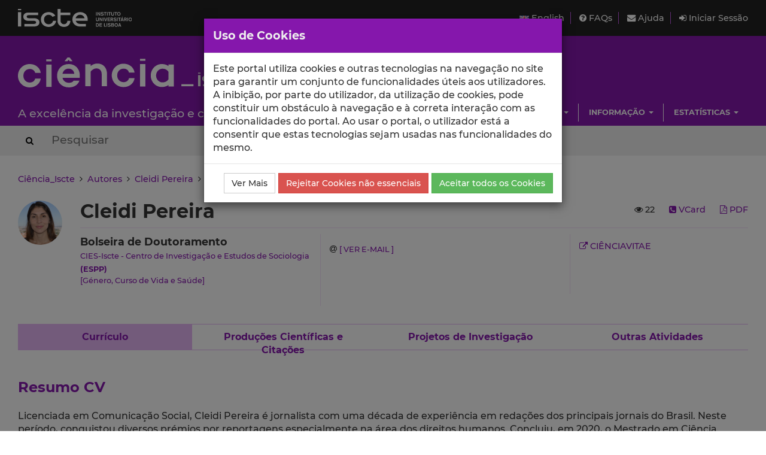

--- FILE ---
content_type: text/html; charset=utf-8
request_url: https://ciencia.iscte-iul.pt/authors/cleidi-pereira/cv
body_size: 7649
content:




	



	

<!DOCTYPE html>


  


<html lang="pt">

    


<head>

    <title>Cleidi Pereira - Currículo - Ciência_Iscte - Iscte</title>

    <!-- Meta values -->
    <meta charset="utf-8">
    <meta http-equiv="X-UA-Compatible" content="IE=edge">
    <meta name="viewport" content="width=device-width, initial-scale=1, maximum-scale=2">
    <meta name="description" content="Sistema de gestão de informação científica do Iscte">
    <meta name="keywords" content="Iscte, Ciência, Investigação, Publicações, Projetos">
    <meta name="author" content="SDSI/Iscte">
    <meta name="google-site-verification" content="">

    <link rel="alternate" hreflang="en" href="https://ciencia.iscte-iul.pt/authors/cleidi-pereira/cv?lang=en">


    <!-- Humans.txt & Robots.txt -->
    <link rel="author" href="/humans.txt">
    <link rel="robots" href="/robots.txt">

    <!-- Favicon -->
    <link rel="shortcut icon" type="image/png" href="/assets/img/favicon.png?version=20250111">

    <!-- Apple Icons -->
    <link rel="apple-touch-icon" sizes="57x57" href="/assets/img/favicon57.png?version=20250111">
    <link rel="apple-touch-icon" sizes="72x72" href="/assets/img/favicon72.png?version=20250111">
    <link rel="apple-touch-icon" sizes="114x114" href="/assets/img/favicon114.png?version=20250111">
    <link rel="apple-touch-icon" sizes="144x144" href="/assets/img/favicon144.png?version=20250111">

    <!-- Font Awesome -->
    <link rel="stylesheet" href="/assets/css/font-awesome.min.css">
    <!--[if IE 7]>
    <link rel="stylesheet" href="/assets/css/font-awesome-ie7.min.css">
    <![endif]-->

    <!-- bootstrap-datetimepicker.min.js style sheet -->
    <link rel="stylesheet" href="/assets/css/bootstrap-datetimepicker.min.css">

    <!-- boostrap-toggle.min.js style sheet -->
    <link rel="stylesheet" href="/assets/css/bootstrap-toggle.min.css">

    <!-- JQuery UI CSS -->
    

    <!-- My styles -->
    <link rel="stylesheet" href="/assets/css/main.css?version=20250111">

    <!-- HTML5 Shim and Respond.js IE8 support of HTML5 elements and media queries -->
    <!-- WARNING: Respond.js doesn't work if you view the page via file:// -->
    <!--[if lt IE 9]>
      <script src="https://oss.maxcdn.com/libs/html5shiv/3.7.0/html5shiv.js"></script>
      <script src="https://oss.maxcdn.com/libs/respond.js/1.4.2/respond.min.js"></script>
    <![endif]-->

    <!-- Import for JQuery (this is the only javascript being imported here) -->
    <script src="/assets/js/jquery-1.11.3.min.js" ></script>

</head>


    <body>
        <a href="#skip_main_content" title="Skip to Main Content"><span class="sr-only">Saltar para o Conteúdo Principal</span></a>

        <div id="wrap">
            <div id="main">

                



    <div id="topbar">
        <div class="wrapper">
            <a class="institution-website" href="http://www.iscte-iul.pt" title="Iscte – Instituto Universitário de Lisboa" >
                <div class="institution-block">
                    <div class="block-img block-element"><img src="/assets/img/iscte_pt_horizontal_negative.svg" alt="Iscte – Instituto Universitário de Lisboa"></div>
                </div>
            </a>

            <div class="menu-block-xs">
                <a id="xs_menu_button" href="#" class=""><i class="fa fa-bars"></i> Menu</a>
            </div>

            <div class="menu-block-lg">
                <div class="menu-section">
                    <div class="menu">
                        <a href="/lang/en" class="menu-button">
                            <img src="/assets/img/en.png" alt="English" title="English">
                            English
                        </a>
                    </div>

                    <div class="menu">
                        <a href="/help/faq">
                            <i class="fa fa-question-circle"></i> FAQs
                        </a>
                    </div>

                    <div class="menu">
                        <a href="/help/contact">
                            <i class="fa fa-envelope"></i> Ajuda
                        </a>
                    </div>

                    
                        <div class="menu">
                            <a href="/login" class="menu-button">
                                <i class="fa fa-sign-in"></i> Iniciar Sessão
                            </a>
                        </div>
                    
                </div>
            </div>
        </div>
    </div>

    <div id="header_hidden_menu" class="not-visible">
        <div class="menu-wrapper">
            <nav class="menu-section">
                <div class="menu-block">
                    <div class="menu-title">
                        Utilizador
                    </div>
                    <div class="menu-options">
                        <ul>
                            
                                <li><a href="/login">Iniciar Sessão</a></li>
                            
                        </ul>
                    </div>
                </div>

                <div class="menu-block">
                    <div class="menu-title">
                        Menu
                    </div>
                    <div class="menu-options">
                        <ul>
                            <li>
                                <a href="/help/faq">
                                    Perguntas Frequentes
                                </a>
                            </li>
                            <li>
                                <a href="/help/contact">
                                    Contactar o Suporte
                                </a>
                            </li>
                            <li>
                                <a href="/lang/en">
                                    <img src="/assets/img/en.png" alt="English" title="English">
                                    English
                                </a>
                            </li>
                        </ul>
                    </div>
                </div>

                
                    
                        
                            
                                 <div class="clearfix"></div> 
                                <div class="menu-block">
                                    <div class="menu-title">
                                        Escolas
                                    </div>
                                    
                                        <div class="menu-options">
                                            <ul>
                                                
                                                    <li><a href="/schools/escola-ciencias-sociais-humanas">ECSH</a></li>
                                                
                                                    <li><a href="/schools/escola-sociologia-politicas-publicas">ESPP</a></li>
                                                
                                                    <li><a href="/schools/iscte-sintra">ETDA</a></li>
                                                
                                                    <li><a href="/schools/escola-tecnologias-arquitectura">ISTA</a></li>
                                                
                                                    <li><a href="/schools/iscte-business-school">IBS</a></li>
                                                
                                            </ul>
                                        </div>
                                    
                                </div>
                            
                        
                            
                                
                                <div class="menu-block">
                                    <div class="menu-title">
                                        Unidades
                                    </div>
                                    
                                        <div class="menu-options">
                                            <ul>
                                                
                                                    <li><a href="/centres/unide-iul">BRU-Iscte</a></li>
                                                
                                                    <li><a href="/centres/cei-iul">CEI-Iscte</a></li>
                                                
                                                    <li><a href="/centres/cies-iul">CIES-Iscte</a></li>
                                                
                                                    <li><a href="/centres/cis-iul">CIS-Iscte</a></li>
                                                
                                                    <li><a href="/centres/cria-iul">CRIA-Iscte</a></li>
                                                
                                                    <li><a href="/centres/dinamiacet-iul">DINAMIA&#x27;CET-Iscte</a></li>
                                                
                                                    <li><a href="/centres/it-iul">IT-Iscte</a></li>
                                                
                                                    <li><a href="/centres/istar-iul">ISTAR-Iscte</a></li>
                                                
                                            </ul>
                                        </div>
                                    
                                </div>
                            
                        
                            
                                 <div class="clearfix"></div> 
                                <div class="menu-block">
                                    <div class="menu-title">
                                        Investigação
                                    </div>
                                    
                                        <div class="menu-options">
                                            <ul>
                                                
                                                    <li><a href="/authors/index">Autores</a></li>
                                                
                                                    <li><a href="/publications">Publicações</a></li>
                                                
                                                    <li><a href="/talks">Comunicações</a></li>
                                                
                                                    <li><a href="/projects">Projetos</a></li>
                                                
                                                    <li><a href="/research-data">Dados de Investigação</a></li>
                                                
                                            </ul>
                                        </div>
                                    
                                </div>
                            
                        
                            
                                
                                <div class="menu-block">
                                    <div class="menu-title">
                                        Informação
                                    </div>
                                    
                                        <div class="menu-options">
                                            <ul>
                                                
                                                    <li><a href="/news">Notícias</a></li>
                                                
                                                    <li><a href="/events">Eventos</a></li>
                                                
                                            </ul>
                                        </div>
                                    
                                </div>
                            
                        
                            
                                 <div class="clearfix"></div> 
                                <div class="menu-block">
                                    <div class="menu-title">
                                        Estatísticas
                                    </div>
                                    
                                        <div class="menu-options">
                                            <ul>
                                                
                                                    <li><a href="/statistics/publications">Estatísticas de Publicações</a></li>
                                                
                                                    <li><a href="/statistics/talks">Estatísticas de Comunicações</a></li>
                                                
                                            </ul>
                                        </div>
                                    
                                </div>
                            
                        
                    
                
            </nav>
        </div>
    </div>

    
    <div id="header" class="environment-production">
        <div class="inner-content">

            <div class="environment-message">
                env.production
            </div>

            <div class="brand-app-section header-section">
                <a href="/" class="brand-app">
                    <span class="brand-element app-name">
                        <img src="/assets/img/logo_negative.svg" alt="Ciência_Iscte">
                    </span>
                    <div class="clearfix"></div>
                    <span class="brand-element app-subtitle">
                        A excelência da investigação e ciência no Iscte
                    </span>
                </a>
            </div>

            <div class="sidebar-section-lg">
                <div class="filler-section"></div>

                <div class="clearfix"></div>

                
                    
                        <nav class="navigation-section">
                            <div class="navigation-menu">
                                <ul class="nav navbar-nav">
                                    
                                        
                                            <li class="dropdown">
                                                <a href="#" class="dropdown-toggle" data-toggle="dropdown" role="button" aria-haspopup="true" aria-expanded="false">Escolas <span class="caret"></span></a>
                                                
                                                    <ul class="dropdown-menu pull-right">
                                                        
                                                            <li><a href="/schools/escola-ciencias-sociais-humanas">Escola de Ciências Sociais e Humanas</a></li>
                                                        
                                                            <li><a href="/schools/escola-sociologia-politicas-publicas">Escola de Sociologia e Políticas Públicas</a></li>
                                                        
                                                            <li><a href="/schools/iscte-sintra">Escola de Tecnologias Digitais Aplicadas</a></li>
                                                        
                                                            <li><a href="/schools/escola-tecnologias-arquitectura">Escola de Tecnologias e Arquitectura</a></li>
                                                        
                                                            <li><a href="/schools/iscte-business-school">ISCTE Business School</a></li>
                                                        
                                                    </ul>
                                                
                                            </li>
                                        
                                    
                                        
                                            <li class="dropdown">
                                                <a href="#" class="dropdown-toggle" data-toggle="dropdown" role="button" aria-haspopup="true" aria-expanded="false">Unidades <span class="caret"></span></a>
                                                
                                                    <ul class="dropdown-menu pull-right">
                                                        
                                                            <li><a href="/centres/unide-iul">BRU-Iscte - Business Research Unit</a></li>
                                                        
                                                            <li><a href="/centres/cei-iul">CEI-Iscte - Centro de Estudos Internacionais</a></li>
                                                        
                                                            <li><a href="/centres/cies-iul">CIES-Iscte - Centro de Investigação e Estudos de Sociologia</a></li>
                                                        
                                                            <li><a href="/centres/cis-iul">CIS-Iscte - Centro de Investigação e Intervenção Social</a></li>
                                                        
                                                            <li><a href="/centres/cria-iul">CRIA-Iscte - Centro em Rede de Investigação em Antropologia</a></li>
                                                        
                                                            <li><a href="/centres/dinamiacet-iul">DINÂMIA&#x27;CET-Iscte - Centro de Estudos sobre a Mudança Socioeconómica e o Território</a></li>
                                                        
                                                            <li><a href="/centres/it-iul">Instituto de Telecomunicações - IUL</a></li>
                                                        
                                                            <li><a href="/centres/istar-iul">ISTAR-Iscte - Centro de Investigação em Ciências da Informação, Tecnologias e Arquitetura</a></li>
                                                        
                                                    </ul>
                                                
                                            </li>
                                        
                                    
                                        
                                            <li class="dropdown">
                                                <a href="#" class="dropdown-toggle" data-toggle="dropdown" role="button" aria-haspopup="true" aria-expanded="false">Investigação <span class="caret"></span></a>
                                                
                                                    <ul class="dropdown-menu pull-right">
                                                        
                                                            <li><a href="/authors/index">Autores</a></li>
                                                        
                                                            <li><a href="/publications">Publicações</a></li>
                                                        
                                                            <li><a href="/talks">Comunicações</a></li>
                                                        
                                                            <li><a href="/projects">Projetos</a></li>
                                                        
                                                            <li><a href="/research-data">Dados de Investigação</a></li>
                                                        
                                                    </ul>
                                                
                                            </li>
                                        
                                    
                                        
                                            <li class="dropdown">
                                                <a href="#" class="dropdown-toggle" data-toggle="dropdown" role="button" aria-haspopup="true" aria-expanded="false">Informação <span class="caret"></span></a>
                                                
                                                    <ul class="dropdown-menu pull-right">
                                                        
                                                            <li><a href="/news">Notícias</a></li>
                                                        
                                                            <li><a href="/events">Eventos</a></li>
                                                        
                                                    </ul>
                                                
                                            </li>
                                        
                                    
                                        
                                            <li class="dropdown">
                                                <a href="#" class="dropdown-toggle" data-toggle="dropdown" role="button" aria-haspopup="true" aria-expanded="false">Estatísticas <span class="caret"></span></a>
                                                
                                                    <ul class="dropdown-menu pull-right">
                                                        
                                                            <li><a href="/statistics/publications">Estatísticas de Publicações</a></li>
                                                        
                                                            <li><a href="/statistics/talks">Estatísticas de Comunicações</a></li>
                                                        
                                                    </ul>
                                                
                                            </li>
                                        
                                    
                                </ul>
                            </div>
                        </nav>
                    
                
            </div>
        </div>
    </div>
    

    <div id="header_search_box">
        <div class="wrapper">
            <div class="inner-content">
                <form action="/search" method="post" class="form-inline">
                    <button type="submit" aria-label="Search Button"><i class="fa fa-search"></i><span class="sr-only">Search Button</span></button>
                    
                        <input class="search-box" type="text" name="search_query" placeholder="Pesquisar" autocomplete="off" autocapitalize="off" spellcheck="false"  >
                    
                </form>
            </div>
        </div>
    </div>

    <script>
        $(document).ready(function(){
            
        });
    </script>




                

<div class="container-wide-block">
    
        <div class="crumbs">
            
                
                
                    <a href="/">Ciência_Iscte</a>
                
            
                 &nbsp;<i class="fa fa-angle-right"></i>&nbsp; 
                
                    <a href="/authors/index">Autores</a>
                
            
                 &nbsp;<i class="fa fa-angle-right"></i>&nbsp; 
                
                    <a href="/authors/cleidi-pereira">Cleidi Pereira</a>
                
            
                 &nbsp;<i class="fa fa-angle-right"></i>&nbsp; 
                
                    
                        <span class="active">Currículo</span>
                    
                
            
        </div>
    
</div>


                <div class="body-container" id="skip_main_content" role="main">
                    

		
			

			<div class="author-profile">
				<div class="wrapper">
					<div class="header-section">
						<div class="id-section">
							<div class="author-photo">
								<img class="img-responsive" width="100" src="/authors/908194/photo" title="Cleidi Pereira"/>
							</div>

							<div class="author-name">
								<div class="author-exports">
									<ul>
										
											<li>
												<i id="profile_views_icon" class="fa fa-eye"></i>
												<span id="profile_views_value" data-toggle="tooltip" data-placement="top" title="Visualizações do perfil nos últimos 30 dias"></span>
											</li>
										
										
											<li><a href="/authors/cleidi-pereira/vcard" title="Download de cartão de visita"><i class="fa fa-phone-square"></i> VCard</a></li>
										
										<li><a href="/authors/cleidi-pereira/pdf" title="Exportar o perfil do autor em PDF" target="_blank"><i class="fa fa-file-pdf-o"></i> PDF</a></li>
									</ul>
								</div>

								<div class="name">
									Cleidi Pereira
								</div>
							</div>

							<div class="author-affiliations">
								<div class="author-affiliations-content">
									
										
									

									
										
									

									
										
									

									
										
											
												
													<div class="author-affiliation">
														
															
																
																	<span class="affiliation-type">Bolseira de Doutoramento</span>

																	

																	<span class="unit-affiliation">
																		
																			<a href="/centres/cies-iul" title="Ver mais informação sobre a Unidade de Investigação">
																				CIES-Iscte - Centro de Investigação e Estudos de Sociologia
																			</a>
																		
																	</span>

																	
																		<span class="parent-unit-affiliation">
																			<a href="/schools/escola-sociologia-politicas-publicas" title="Ver mais informação sobre a Escola - Escola de Sociologia e Políticas Públicas">
																				(ESPP)
																			</a>
																		</span>
																	

																	
																		<span class="sub-unit-affiliation">
																			
																				<a href="/centres/cies-iul/groups/research-group-13" title="Ver mais informação sobre o Grupo de Investigação">
																					[Género, Curso de Vida e Saúde]
																				</a>
																			
																		</span>
																	
																
															
														
													</div>
												
											
										
									

									
								</div>

								<div class="fadeout"></div>
							</div>

							<div class="author-contacts">
								<div class="author-contacts-wrapper">
									<div class="author-contacts-container">
										
											<div class="author-contact">
												<i class="fa fa-at"></i>
												<a href="#" title="Clique para ver o endereço de e-mail" id="view_mail_button" class="small font-iul uppercase" e-mail-hash="10fc1f6a042b1d7293fc3f3e71580a2accf7326de1553f03a34c207295dda5879ce46d558f7c97126ea8eaf8540c5724">[ Ver e-mail ]</a>
											</div>
										

										
											
												
											

											
												
											

											
												
											
										
									</div>
								</div>
							</div>

							<div class="author-external-links">
								<div class="author-external-links-wrapper">
									<div class="author-external-links-container">
										
											
												
													
														<div class="author-external-link">
															<a href="https://www.cienciavitae.pt/pt/DD1D-AEF4-4D1C" rel="nofollow" target="_blank" title="CIÊNCIAVITAE Cleidi Pereira">
																<i class="fa fa-external-link"></i> CIÊNCIAVITAE
															</a>
														</div>
													
												
											
										
									</div>
								</div>
							</div>
						</div>
					</div>

					<div class="nav-section">
						<ul class="nav nav-tabs nav-justified">
							
								<li role="presentation" class="active"><a href="/authors/cleidi-pereira/cv">Currículo</a></li>
							
							
							
								<li role="presentation" class=""><a href="/authors/cleidi-pereira/publications">Produções Científicas e Citações</a></li>
							
							
								<li role="presentation" class=""><a href="/authors/cleidi-pereira/projects">Projetos de Investigação</a></li>
							
							
							
								<li role="presentation" class=""><a href="/authors/cleidi-pereira/other">Outras Atividades</a></li>
							
						</ul>
					</div>

					<div class="content-section">
						

		

		
			<div class="author-profile-item">
				<div class="title">Resumo CV</div>

				<div class="content">
					
						<p><span>Licenciada em Comunicação Social, Cleidi Pereira é jornalista com uma década de experiência em redações dos principais jornais do Brasil. Neste período, conquistou diversos prémios por reportagens especialmente na área dos direitos humanos. Concluiu, em 2020, o Mestrado em Ciência Política e Relações Internacionais (especialização em Ciência Política) pela Universidade Nova de Lisboa, tendo recebido o Prémio Melhores Mestres 2019/20. É autora dos livros "Entre a cruz e a espada: a (des)penalização do aborto na América Latina" (2021) e "Confissões de um torturador" (2025), ambos publicados pela editora Insular (Brasil), além de ter publicado um artigo em revista científica e dois capítulos de livros científicos. Atualmente, cursa o doutoramento em Sociologia no ISCTE, com bolsa da FCT. É membro do Laboratório de Estudos Sociais sobre o Nascimento, o nascer.pt (CIES-IUL). Foi Bolseira de Investigação no âmbito do projeto PASSDA - Produção e Arquivo de Dados em Ciências Sociais, em 2019, e também do ProUni - Programa Universidade para Todos, no Brasil, de 2006 a 2010.</span></p>
					
				</div>
			</div>
		

		
			<div class="author-profile-item">
				<div class="title">Qualificações Académicas</div>

				<div class="content">
					<table class="medium whole-border">
						<tr>
							<th class="title left-text">Universidade/Instituição</th>
							<th class="title left-text">Tipo</th>
							<th class="title left-text">Curso</th>
							<th class="title">Período</th>
						</tr>
						
							
								<tr>
									<td>
										ISCTE-Instituto Universitário de Lisboa Centro de Investigação e Estudos de Sociologia
										<div class="small">
											
											
												
												Portugal
											
											
												 - 
												Lisbon
											
										</div>
									</td>
									<td>Doutoramento</td>
									<td>Sociologia</td>
									<td class="center-text">
										
											2023 - 2027
										
									</td>
								</tr>
							
						
							
								<tr>
									<td>
										Universidade Federal de Santa Catarina
										<div class="small">
											
											
												
												Brasil
											
											
												 - 
												Florianópolis
											
										</div>
									</td>
									<td>Doutoramento</td>
									<td>Programa de Pós-Graduação Interdisciplinar em Ciências Humanas</td>
									<td class="center-text">
										
											2021 - 2022
										
									</td>
								</tr>
							
						
							
								<tr>
									<td>
										Universidade Nova de Lisboa Faculdade de Ciências Sociais e Humanas
										<div class="small">
											
											
												
												Portugal
											
											
												 - 
												Lisboa
											
										</div>
									</td>
									<td>Mestrado</td>
									<td>Ciência Política e Relações Internacionais</td>
									<td class="center-text">
										
											
												2020
											
										
									</td>
								</tr>
							
						
							
								<tr>
									<td>
										Fundação Getúlio Vargas
										<div class="small">
											
											
												
												Brasil
											
											
												 - 
												Rio de Janeiro
											
										</div>
									</td>
									<td>Pós-graduação</td>
									<td>Direito para Jornalistas</td>
									<td class="center-text">
										
											
												2015
											
										
									</td>
								</tr>
							
						
							
								<tr>
									<td>
										Pontifícia Universidade Católica do Rio Grande do Sul
										<div class="small">
											
											
												
												Brasil
											
											
												 - 
												Porto Alegre
											
										</div>
									</td>
									<td>Pós-graduação</td>
									<td>Debates em Direitos Humanos</td>
									<td class="center-text">
										
											
												2014
											
										
									</td>
								</tr>
							
						
							
								<tr>
									<td>
										Centro Universitario Metodista
										<div class="small">
											
											
												
												Brasil
											
											
												 - 
												Porto Alegre
											
										</div>
									</td>
									<td>Licenciatura</td>
									<td>Comunicação Social </td>
									<td class="center-text">
										
											2006 - 2010
										
									</td>
								</tr>
							
						
					</table>
				</div>
			</div>
		

		

		
			
		
	
					</div>
				</div>
			</div>

			<script type="text/javascript">
				function getEmailFromHash(email_hash){
					$.ajax({
						url: "/authors/email/" + email_hash
					}).done(function( data ) {
						if(data){
							if(data !== ""){
								bootbox.dialog({
				                    message: '<div class="table-responsive"><h1><a href="mailto:' + data + '">' + data + '</a></h1>',
				                    title: "Ver e-mail",
				                    onEscape: function() {},
				                    show: true,
				                    backdrop: true,
				                    closeButton: true,
				                    animate: true,
				                    className: "bootbox-modal"
				                });
							}
						}
					});
				}

				$(document).ready(function(){
					// Set behaviour for the "View email" button
					$('#view_mail_button').bindClick(function(e){
						if(e){ e.preventDefault(); }
						var email_hash = $(this).attr('e-mail-hash');
						if(email_hash){
							getEmailFromHash(email_hash);
						}
					});

					// Adjust the height of all the nav tabs
				    var highest = null;
				    $(".nav-tabs a").each(function(){
				    	var h = $(this).height();
				    	if(h > highest){
				        	highest = $(this).height();
				        }
				    });
				    $(".nav-tabs a").height(highest);

				    // Activate tooltips
				    $('[data-toggle="tooltip"]').tooltip();

				    // Register visit hit for this author
    				registerHitForAuthor();
    				getViewsOfLastDaysForAuthor();
				});

				function registerHitForAuthor(){
			        $.post("/ajax/authors/908194/hit", function(data) {
			            if(data && data.result){
			                console.log(data.result);
			            }else{
			                console.error("Unexpected error");
			            }
			        });
				}

				function getViewsOfLastDaysForAuthor(){
				    $('#profile_views_icon').removeClass('fa-eye').addClass('fa-spinner fa-spin');

		            $.get("/ajax/authors/908194/views/30", function(data) {
		                if(data && data.views && !isNaN(data.views)){
		                    $('#profile_views_value').html(data.views);
		                }else{
		                    $('#profile_views_value').html("--");
		                }
		                $('#profile_views_icon').removeClass('fa-spinner fa-spin').addClass('fa-eye');
		            });
				}

			</script>
		
	
                </div>

            </div>
        </div>

        


<div id="footer">
    <div class="container-wide-block">
        <div class="row-block">
            <div class="menu-item">
                <a href="http://www.iscte-iul.pt/ferramentas/termos_utilizacao.aspx" target="_blank">
                    <span>Termos de Utilização</span>
                </a>
            </div>

            <div class="menu-item">
                <a href="http://www.iscte-iul.pt/cookies" target="_blank">
                    <span>Política de Cookies</span>
                </a>
            </div>

            <div class="menu-item">
                <a href="/acessibilidade" target="_blank">
                    <span>Acessibilidade</span>
                </a>
            </div>

            <div class="funding-block">
                <a href="https://portugal2020.pt/" target="_blank">
                    <img src="/assets/img/barra_financiamento.png" alt="Financiamento Europeu">
                </a>
            </div>

            <div class="copyright-normal">
                <span>© 2026 Iscte</span>
            </div>

            <div class="copyright-small">
                <span>© 2026 Iscte – Instituto Universitário de Lisboa</span>
            </div>
        </div>
    </div>
</div>



        


    <!-- Javascript -->
    <!-- JQuery has already been imported at this point -->
    <script src="/assets/js/jquery.autocomplete.min.js"></script>
    <script src="/assets/js/jquery.sortElements.js" ></script>
    <script src="/assets/js/sortable.js" ></script>
    <script src="/assets/js/underscore.js"></script>
    <script src="/assets/js/moment.min.js"></script>

    <!-- Bootstrap -->
    <script src="/assets/js/bootstrap.min.js"></script>
    <!-- bootstrap-datetimepicker.min.js -->
    <script src="/assets/js/locales/bootstrap-datetimepicker.pt.js"></script>
    <script src="/assets/js/bootstrap-datetimepicker.min.js"></script>
    <!-- bootstrap-toggle.min.js -->
    <script src="/assets/js/bootstrap-toggle.min.js"></script>
    <!-- bootbox.js -->
    <script src="/assets/js/bootbox.min.js"></script>

    <!-- Cookies stuff -->
    


<script src="/assets/js/utils/cookie_helper.min.js"></script>

<script>
	var getCookie = getCookie$$module$cookie_helper;
	var setCookie = setCookie$$module$cookie_helper;

	var ALL_COOKIES_NAME = "AC";
	var NON_ESSENTIAL_COOKIES_NAME = "NEC";

	if(!hasAnyCookieConsent()){
		showCookieDialog();
	}

	function hasAnyCookieConsent(){
		var ac_cookie = getCookie(ALL_COOKIES_NAME);
		if(ac_cookie != null && ac_cookie == "true"){
			return true;
		}
		var nec_cookie = getCookie(NON_ESSENTIAL_COOKIES_NAME);
		if(nec_cookie != null && nec_cookie == "true"){
			return true;
		}
		return false;
	}

	function hasAnalyticsCookieConsent(){
		var ac_cookie = getCookie(ALL_COOKIES_NAME);
		if(ac_cookie != null && ac_cookie == "true"){
			return true;
		}
		return false;
	}

	function showCookieDialog(){
	    bootbox.dialog({
	        message: "Este portal utiliza cookies e outras tecnologias na navegação no site para garantir um conjunto de funcionalidades úteis aos utilizadores. A inibição, por parte do utilizador, da utilização de cookies, pode constituir um obstáculo à navegação e à correta interação com as funcionalidades do portal. Ao usar o portal, o utilizador está a consentir que estas tecnologias sejam usadas nas funcionalidades do mesmo.",
	        title: "Uso de Cookies",
	        onEscape: function() {},
	        show: true,
	        backdrop: true,
	        closeButton: false,
	        animate: true,
	        className: "bootbox-modal",
	        buttons: {
		        moreinfo: {
		            label: "Ver Mais",
		            className: 'btn-default',
		            callback: function(){
		                window.open('https://www.iscte-iul.pt/cookies', '_blank');
		                return false;
		            }
		        },
		        reject: {
		            label: "Rejeitar Cookies não essenciais",
		            className: 'btn-danger',
		            callback: function(){
		            	setCookie(NON_ESSENTIAL_COOKIES_NAME, "true", 3);
		            	location.reload();
		                return true;
		            }
		        },
		        accept: {
		            label: "Aceitar todos os Cookies",
		            className: 'btn-success',
		            callback: function(){
		            	setCookie(ALL_COOKIES_NAME, "true", 30);
		            	location.reload();
		                return true;
		            }
		        }
		    }
	    });
	}
</script>
   

    <script src="/assets/js/main.min.js?version=20240131_2"></script>

    <script src="/assets/js/utils/messages_pt.js"></script>
    <!-- Javascript includes -->
    


        

<!-- Google analytics code -->

<div id="analytics-code">
	<!-- Google tag (gtag.js) -->
	<script async src="https://www.googletagmanager.com/gtag/js?id=G-2TCTMQSB8V"></script>
	<script>
		// Check if the ALL_COOKIES cookie is present and only then, will the Google Analytics script be included
		if(hasAnalyticsCookieConsent()){
			window.dataLayer = window.dataLayer || [];
			function gtag(){dataLayer.push(arguments);}
			gtag('js', new Date());
			gtag('config', 'G-2TCTMQSB8V');
		}
	</script>
</div>

    </body>
</html>


